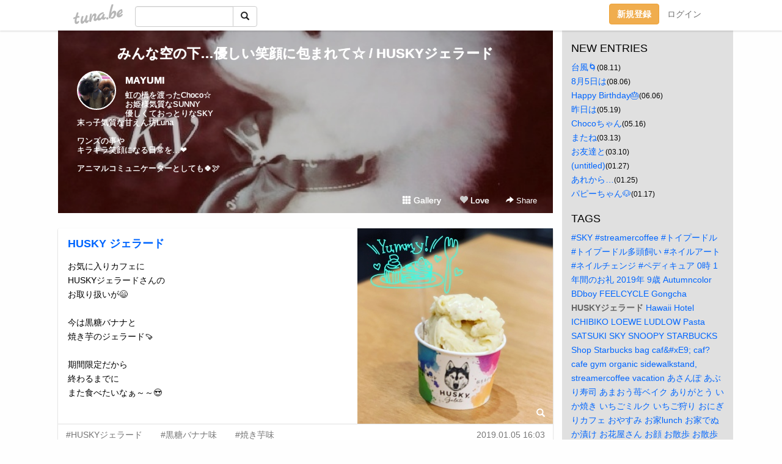

--- FILE ---
content_type: text/html;charset=Shift-JIS
request_url: https://csslm.tuna.be/?tag=HUSKY%83W%83F%83%89%81%5B%83h
body_size: 10475
content:
<!DOCTYPE html>
<html lang="ja">
<head>
<meta charset="Shift_JIS">
<meta http-equiv="Content-Type" content="text/html; charset=shift_jis">

<!-- #BeginLibraryItem "/Library/ga.lbi" -->
<!-- Google Tag Manager -->
<script>(function(w,d,s,l,i){w[l]=w[l]||[];w[l].push({'gtm.start':
new Date().getTime(),event:'gtm.js'});var f=d.getElementsByTagName(s)[0],
j=d.createElement(s),dl=l!='dataLayer'?'&l='+l:'';j.async=true;j.src=
'https://www.googletagmanager.com/gtm.js?id='+i+dl;f.parentNode.insertBefore(j,f);
})(window,document,'script','dataLayer','GTM-5QMBVM4');</script>
<!-- End Google Tag Manager -->
<!-- #EndLibraryItem -->

<title>みんな空の下…優しい笑顔に包まれて☆ / HUSKYジェラード</title>
<meta name="description" content="虹の橋を渡ったChoco☆お姫様気質なSUNNY優しくておっとりなSKY末っ子気質な甘えん坊Lunaワンズの事やキラキラ笑顔になる日常を…&#10084;アニマルコミュニケーターとしても&#127808;&#128330;">
	<meta property="og:title" content="みんな空の下…優しい笑顔に包まれて☆ / HUSKYジェラード">
	<meta property="og:site_name" content="つなビィ">
	
	<!-- TwitterCards -->
	<meta name="twitter:card" content="summary">
	<meta name="twitter:title" content="みんな空の下…優しい笑顔に包まれて☆ / HUSKYジェラード">
	<meta name="twitter:description" content="虹の橋を渡ったChoco☆お姫様気質なSUNNY優しくておっとりなSKY末っ子気質な甘えん坊Lunaワンズの事やキラキラ笑顔になる日常を…&#10084;アニマルコミュニケーターとしても&#127808;&#128330;">
	<meta name="twitter:image" content="https://tuna.be/p/69/323969/profile.jpg?37140">
	<!-- /TwitterCards -->
<meta name="thumbnail" content="https://tuna.be/p/69/323969/profile.jpg?37140">
<meta property="og:image" content="https://tuna.be/p/69/323969/profile.jpg?37140">
<meta property="og:description" content="虹の橋を渡ったChoco☆お姫様気質なSUNNY優しくておっとりなSKY末っ子気質な甘えん坊Lunaワンズの事やキラキラ笑顔になる日常を…&#10084;アニマルコミュニケーターとしても&#127808;&#128330;">
<meta property="fb:app_id" content="233212076792375">
<link rel="alternate" type="application/rss+xml" title="RSS" href="https://csslm.tuna.be/rss/csslm.xml">

<!-- vender -->
<script type="text/javascript" src="js/jquery/jquery.2.2.4.min.js"></script>
<link rel="stylesheet" href="css/bootstrap/css/bootstrap.min.css">
<!-- / vender -->

<style type="text/css">
body {
		background-color: #FEFEFE;
				background-size: 100px 100px;
			background-repeat: repeat;
		}
body {
 color: #000000;
}
#profile {
		background-image:url(/p/69/323969/profile-bg.jpg?82796);
	}
#side {
 background-color: #E0E0E0;
}
a, a:visited, a:active {
 color: #0066FF;
}
a:hover {
 color: #0066FF;
}
</style>

<!--<link href="//tuna.be/css/kickstart-icons.css" rel="stylesheet" type="text/css"> -->
<link href="tp/12.20160126.css?251104" rel="stylesheet" type="text/css">
<link href="css/icomoon/icomoon.css" rel="stylesheet" type="text/css">
<link href="css/tabShare.20150617.css" rel="stylesheet" type="text/css">
<style type="text/css">
#globalHeader2 {
	background-color: rgba(255, 255, 255, 0.9);
}
#globalHeader2 a.logo {
	color: #B6B6B6;
}
#globalHeader2 .btn-link {
	color: #727272;
}
</style>

<script src="//pagead2.googlesyndication.com/pagead/js/adsbygoogle.js"></script>
<script>
     (adsbygoogle = window.adsbygoogle || []).push({
          google_ad_client: "ca-pub-0815320066437312",
          enable_page_level_ads: true
     });
</script>

</head>
<body><!-- #BeginLibraryItem "/Library/globalHeader2.lbi" -->
<div id="globalHeader2">
	<div class="row">
		<div class="col-md-1"></div>
		<div class="col-md-10"> <a href="https://tuna.be/" class="logo mlr10 pull-left">tuna.be</a>
			<div id="appBadges" class="mlr10 pull-left hidden-xs" style="width:200px; margin-top:10px;">
							  <form action="/api/google_cse.php" method="get" id="cse-search-box" target="_blank">
				<div>
				  <div class="input-group">
					  <input type="text" name="q" class="form-control" placeholder="">
					  <span class="input-group-btn">
					  <button type="submit" name="sa" class="btn btn-default"><span class="glyphicon glyphicon-search"></span></button>
					  </span>
				  </div>
				</div>
			  </form>
			</div>
						<div class="pull-right loginBox hide"> <a href="javascript:void(0)" class="btn btn-pill photo small" data-login="1" data-me="myblogurl"><img data-me="profilePicture"></a><a href="javascript:void(0)" class="btn btn-link ellipsis" data-login="1" data-me="myblogurl"><span data-me="name"></span></a>
				<div class="mlr10" data-login="0"><a href="https://tuna.be/pc/reguser/" class="btn btn-warning"><strong class="tl">新規登録</strong></a><a href="https://tuna.be/pc/login.php" class="btn btn-link tl">ログイン</a></div>
				<div class="btn-group mlr10" data-login="1"> <a href="https://tuna.be/pc/admin.php?m=nd" class="btn btn-default btnFormPopup"><span class="glyphicon glyphicon-pencil"></span></a> <a href="https://tuna.be/loves/" class="btn btn-default"><span class="glyphicon glyphicon-heart btnLove"></span></a>
					<div class="btn-group"> <a href="javascript:;" class="btn btn-default dropdown-toggle" data-toggle="dropdown"><span class="glyphicon glyphicon-menu-hamburger"></span> <span class="caret"></span></a>
						<ul class="dropdown-menu pull-right">
							<li class="child"><a href="javascript:void(0)" data-me="myblogurl"><span class="glyphicon glyphicon-home"></span> <span class="tl">マイブログへ</span></a></li>
							<li class="child"><a href="https://tuna.be/pc/admin.php"><span class="glyphicon glyphicon-list"></span> <span class="tl">マイページ</span></a></li>
							<li class="child"><a href="https://tuna.be/pc/admin.php?m=md"><span class="glyphicon glyphicon-list-alt"></span> <span class="tl">記事の一覧</span></a></li>
							<li class="child"><a href="https://tuna.be/pc/admin.php?m=ee"><span class="glyphicon glyphicon-wrench"></span> <span class="tl">ブログ設定</span></a></li>
							<li class="child"><a href="https://tuna.be/pc/admin.php?m=account"><span class="glyphicon glyphicon-user"></span> <span class="tl">アカウント</span></a></li>
							<li><a href="https://tuna.be/pc/admin.php?m=logout" data-name="linkLogout"><span class="glyphicon glyphicon-off"></span> <span class="tl">ログアウト</span></a></li>
						</ul>
					</div>
				</div>
			</div>
		</div>
		<div class="col-md-1"></div>
	</div>
</div>
<!-- #EndLibraryItem --><div class="contentsWrapper">
	<div class="row">
		<div class="col-xs-9" id="contents">
			<header>
			<div id="profile">
				<div id="profileInner" class="break clearfix">
										<h1><a href="https://csslm.tuna.be/">みんな空の下…優しい笑顔に包まれて☆ / HUSKYジェラード</a></h1>
										<div class="mlr15">
												<div class="pull-left mr15">
							<a href="https://csslm.tuna.be/" class="btn btn-pill photo large" style="background-image: url(/p/69/323969/profile.jpg?37140);"></a>
						</div>
												<div class="userName"><a href="https://csslm.tuna.be/">MAYUMI</a></div>
												<div class="comment" data-box="profileComment">
							<div class="ellipsis">虹の橋を渡ったChoco☆お姫様気質なSUNNY優しくておっとりなSKY末っ子気質な甘えん坊Lunaワンズの事やキラキラ笑顔になる日常を…&#10084;アニマルコミュニケーターとしても&#127808;&#128330;</div>
							<div class="text-right"><a href="#" data-btn="viewProfile">[Show all]</a></div>
							<div style="display:none;">虹の橋を渡ったChoco☆<br />
お姫様気質なSUNNY<br />
優しくておっとりなSKY<br />
末っ子気質な甘えん坊Luna<br />
<br />
ワンズの事や<br />
キラキラ笑顔になる日常を…&#10084;<br />
<br />
アニマルコミュニケーターとしても&#127808;&#128330;</div>
						</div>
											</div>
					<div class="headerMenu clearfix">
						<a href="gallery/" class="btn btn-link"><span class="glyphicon glyphicon-th"></span> Gallery</a>
						<a href="javascript:void(0)" class="btn btn-link btnLove off"><span class="glyphicon glyphicon-heart off"></span> Love</a>
						<div class="btn-group dropdown mlr10">
							<a href="javascript:;" data-toggle="dropdown" style="color:#fff;"><span class="glyphicon glyphicon-share-alt"></span> Share</a>
							<ul class="dropdown-menu pull-right icomoon">
								<li><a href="javascript:void(0)" id="shareTwitter" target="_blank"><span class="icon icon-twitter" style="color:#1da1f2;"></span> share on Twitter</a></li>
								<li><a href="javascript:void(0)" id="shareFacebook" target="_blank"><span class="icon icon-facebook" style="color:#3a5a9a;"></span> share on Facebook</a></li>
								<li><a href="javascript:void(0)" id="shareMail"><span class="glyphicon glyphicon-envelope"></span> share by E-mail</a></li>
															</ul>
						</div>
					</div>
				</div>
			</div>
			</header>
            			<div id="contentsInner">
								<div class="ads landscape"><style>
#amazonranklet {
	display: flex;
	font-size: 12px;
	justify-content: center;
	align-items: center;
	background-color: white;
	padding-top: 10px;
}
#amazonranklet .amazonranklet-item {
	width: 32%;
	display: flex;
	flex-direction: column;
	justify-content: center;
}
#amazonranklet img {
	max-width: 90px;
	max-height: 80px;
}
a[href="https://i-section.net/ranklet/"] {
	display: none;
}
</style>
<script src="https://i-section.net/ranklet/outjs.php?BrowseNode=169976011&charset=UTF-8&listnum=6&title=false&image=true&imagesize=small&creator=false&price=true&AssociateTag="></script>
</div>
												<div style="display: none;" data-template="blogEntry">
					<article class="blog">
						<div class="clearfix">
							<div class="photo pull-right text-right" data-tpl-def="thumb">
								<a data-tpl-href="link" data-tpl-def="photo"><img data-tpl-src="photo" data-tpl-alt="title"></a>
								<p class="btnLoupe" data-tpl-def="photo_org"><a data-tpl-href="photo_org" data-fancybox class="btn btn-link"><span class="glyphicon glyphicon-search"></span></a></p>
								<video width="320" controls data-tpl-def="movie"><source data-tpl-src="movie"></video>
							</div>
							<h4 class="title" data-tpl-def="title"><a data-tpl-href="link" data-tpl="title"></a></h4>
							<div class="blog-message" data-tpl="message"></div>
						</div>
						<div class="blog-footer clearfix">
							<span class="pull-left" data-tpl="tagLinks"></span>
							<div class="pull-right">
								<a class="btn btn-link" data-tpl-href="link" data-tpl="created_en"></a>
								<span data-tpl-custom="is_comment">
									<a class="btn btn-link" data-tpl-href="link"><span class="icon icon-bubble"></span> <span data-tpl-int="comment_count"></span></a></span></div>
						</div>
					</article>
				</div>
				<div style="display: none;" data-template="pagenation">
					<div class="text-center mt20">
						<a data-tpl-def="prev_page_url" data-tpl-href="prev_page_url" class="btn btn-default mlr10">&laquo; 前のページ</a>
						<a data-tpl-def="next_page_url" data-tpl-href="next_page_url" class="btn btn-default mlr10">次のページ &raquo;</a>
					</div>
				</div>
																								<div class="ads landscape"><style>
#amazonranklet {
	display: flex;
	font-size: 12px;
	justify-content: center;
	align-items: center;
	background-color: white;
	padding-top: 10px;
}
#amazonranklet .amazonranklet-item {
	width: 32%;
	display: flex;
	flex-direction: column;
	justify-content: center;
}
#amazonranklet img {
	max-width: 90px;
	max-height: 80px;
}
a[href="https://i-section.net/ranklet/"] {
	display: none;
}
</style>
<script src="https://i-section.net/ranklet/outjs.php?BrowseNode=169976011&charset=UTF-8&listnum=6&title=false&image=true&imagesize=small&creator=false&price=true&AssociateTag="></script>
</div>
			</div>
		</div>
		<div class="col-xs-3" id="side">
			<div class="mt15"><style>
#side #amazonranklet .amazonranklet-item {
	width: auto;
	display: flex;
	flex-direction: column;
	font-size: 12px;
	justify-content: center;
}
#side #amazonranklet img {
	max-width: 100%;
	max-height: initial;
}
a[href="https://i-section.net/ranklet/"] {
	display: none;
}
</style>
<script src="https://i-section.net/ranklet/outjs.php?BrowseNode=2151981051&charset=UTF-8&listnum=1&title=true&image=true&imagesize=medium&creator=false&price=true&AssociateTag="></script></div>
			<section class="mt20">
				<h2 class="h4">NEW ENTRIES</h2>
								<a href="https://csslm.tuna.be/22756404.html">台風&#x1F300;</a><small>(08.11)</small><br>
								<a href="https://csslm.tuna.be/22755111.html">8月5日は</a><small>(08.06)</small><br>
								<a href="https://csslm.tuna.be/22738485.html">Happy Birthday&#x1F382;</a><small>(06.06)</small><br>
								<a href="https://csslm.tuna.be/22732490.html">昨日は</a><small>(05.19)</small><br>
								<a href="https://csslm.tuna.be/22731712.html">Chocoちゃん</a><small>(05.16)</small><br>
								<a href="https://csslm.tuna.be/22711037.html">またね</a><small>(03.13)</small><br>
								<a href="https://csslm.tuna.be/22710024.html">お友達と</a><small>(03.10)</small><br>
								<a href="https://csslm.tuna.be/22697711.html">(untitled)</a><small>(01.27)</small><br>
								<a href="https://csslm.tuna.be/22697216.html">あれから…</a><small>(01.25)</small><br>
								<a href="https://csslm.tuna.be/22694991.html">パピーちゃん&#x1F436;</a><small>(01.17)</small><br>
							</section>
									<section class="mt20">
				<h2 class="h4">TAGS</h2>
				<a href="./?tag=%23SKY" class="tag"><span class="">#SKY</span></a> <a href="./?tag=%23streamercoffee" class="tag"><span class="">#streamercoffee</span></a> <a href="./?tag=%23%83g%83C%83v%81%5B%83h%83%8B" class="tag"><span class="">#トイプードル</span></a> <a href="./?tag=%23%83g%83C%83v%81%5B%83h%83%8B%91%BD%93%AA%8E%94%82%A2" class="tag"><span class="">#トイプードル多頭飼い</span></a> <a href="./?tag=%23%83l%83C%83%8B%83A%81%5B%83g" class="tag"><span class="">#ネイルアート</span></a> <a href="./?tag=%23%83l%83C%83%8B%83%60%83F%83%93%83W" class="tag"><span class="">#ネイルチェンジ</span></a> <a href="./?tag=%23%83y%83f%83B%83L%83%85%83A" class="tag"><span class="">#ペディキュア</span></a> <a href="./?tag=0%8E%9E" class="tag"><span class="">0時</span></a> <a href="./?tag=1%94N%8A%D4%82%CC%82%A8%97%E7" class="tag"><span class="">1年間のお礼</span></a> <a href="./?tag=2019%94N" class="tag"><span class="">2019年</span></a> <a href="./?tag=9%8D%CE" class="tag"><span class="">9歳</span></a> <a href="./?tag=Autumncolor" class="tag"><span class="">Autumncolor</span></a> <a href="./?tag=BDboy" class="tag"><span class="">BDboy</span></a> <a href="./?tag=FEELCYCLE" class="tag"><span class="">FEELCYCLE</span></a> <a href="./?tag=Gongcha" class="tag"><span class="">Gongcha</span></a> <a href="./?tag=HUSKY%83W%83F%83%89%81%5B%83h" class="tag"><span class="tag-active">HUSKYジェラード</span></a> <a href="./?tag=Hawaii" class="tag"><span class="">Hawaii</span></a> <a href="./?tag=Hotel" class="tag"><span class="">Hotel</span></a> <a href="./?tag=ICHIBIKO" class="tag"><span class="">ICHIBIKO</span></a> <a href="./?tag=LOEWE" class="tag"><span class="">LOEWE</span></a> <a href="./?tag=LUDLOW" class="tag"><span class="">LUDLOW</span></a> <a href="./?tag=Pasta" class="tag"><span class="">Pasta</span></a> <a href="./?tag=SATSUKI" class="tag"><span class="">SATSUKI</span></a> <a href="./?tag=SKY" class="tag"><span class="">SKY</span></a> <a href="./?tag=SNOOPY" class="tag"><span class="">SNOOPY</span></a> <a href="./?tag=STARBUCKS" class="tag"><span class="">STARBUCKS</span></a> <a href="./?tag=Shop" class="tag"><span class="">Shop</span></a> <a href="./?tag=Starbucks" class="tag"><span class="">Starbucks</span></a> <a href="./?tag=bag" class="tag"><span class="">bag</span></a> <a href="./?tag=caf%26%23xE9%3B" class="tag"><span class="">caf&amp;#xE9;</span></a> <a href="./?tag=caf%3F" class="tag"><span class="">caf?</span></a> <a href="./?tag=cafe" class="tag"><span class="">cafe</span></a> <a href="./?tag=gym" class="tag"><span class="">gym</span></a> <a href="./?tag=organic" class="tag"><span class="">organic</span></a> <a href="./?tag=sidewalkstand%2C" class="tag"><span class="">sidewalkstand,</span></a> <a href="./?tag=streamercoffee" class="tag"><span class="">streamercoffee</span></a> <a href="./?tag=vacation" class="tag"><span class="">vacation</span></a> <a href="./?tag=%82%A0%82%B3%82%F1%82%DB" class="tag"><span class="">あさんぽ</span></a> <a href="./?tag=%82%A0%82%D4%82%E8%8E%F5%8Ei" class="tag"><span class="">あぶり寿司</span></a> <a href="./?tag=%82%A0%82%DC%82%A8%82%A4%E4%95%83x%83C%83N" class="tag"><span class="">あまおう苺ベイク</span></a> <a href="./?tag=%82%A0%82%E8%82%AA%82%C6%82%A4" class="tag"><span class="">ありがとう</span></a> <a href="./?tag=%82%A2%82%A9%8F%C4%82%AB" class="tag"><span class="">いか焼き</span></a> <a href="./?tag=%82%A2%82%BF%82%B2%83%7E%83%8B%83N" class="tag"><span class="">いちごミルク</span></a> <a href="./?tag=%82%A2%82%BF%82%B2%8E%EB%82%E8" class="tag"><span class="">いちご狩り</span></a> <a href="./?tag=%82%A8%82%C9%82%AC%82%E8%83J%83t%83F" class="tag"><span class="">おにぎりカフェ</span></a> <a href="./?tag=%82%A8%82%E2%82%B7%82%DD" class="tag"><span class="">おやすみ</span></a> <a href="./?tag=%82%A8%89%C6lunch" class="tag"><span class="">お家lunch</span></a> <a href="./?tag=%82%A8%89%C6%82%C5%82%CA%82%A9%92%D0%82%AF" class="tag"><span class="">お家でぬか漬け</span></a> <a href="./?tag=%82%A8%89%D4%89%AE%82%B3%82%F1" class="tag"><span class="">お花屋さん</span></a> <a href="./?tag=%82%A8%8A%E7" class="tag"><span class="">お顔</span></a> <a href="./?tag=%82%A8%8EU%95%E0" class="tag"><span class="">お散歩</span></a> <a href="./?tag=%82%A8%8EU%95%E0%83R%81%5B%83X" class="tag"><span class="">お散歩コース</span></a> <a href="./?tag=%82%A8%8EU%95%E0%83f%81%5B%83g" class="tag"><span class="">お散歩デート</span></a> <a href="./?tag=%82%A8%8EU%95%E0%83%89%83%93%83%60" class="tag"><span class="">お散歩ランチ</span></a> <a href="./?tag=%82%A8%90%B3%8C%8E" class="tag"><span class="">お正月</span></a> <a href="./?tag=%82%A8%92a%90%B6%93%FA" class="tag"><span class="">お誕生日</span></a> <a href="./?tag=%82%A8%92a%90%B6%93%FA%83P%81%5B%83L" class="tag"><span class="">お誕生日ケーキ</span></a> <a href="./?tag=%82%A8%92n%91%A0%82%B3%82%DC" class="tag"><span class="">お地蔵さま</span></a> <a href="./?tag=%82%A8%92%8B%90Q" class="tag"><span class="">お昼寝</span></a> <a href="./?tag=%82%A8%95%C4%91%E5%8DD%82%AB" class="tag"><span class="">お米大好き</span></a> <a href="./?tag=%82%A8%97F%92B" class="tag"><span class="">お友達</span></a> <a href="./?tag=%82%A8%97F%92B%83%89%83%93%83%60" class="tag"><span class="">お友達ランチ</span></a> <a href="./?tag=%82%A8%97%BF%97%9D" class="tag"><span class="">お料理</span></a> <a href="./?tag=%82%A9%82%C1%82%CF%82%A6%82%D1%82%B9%82%F1" class="tag"><span class="">かっぱえびせん</span></a> <a href="./?tag=%82%B2%8B%40%8C%99" class="tag"><span class="">ご機嫌</span></a> <a href="./?tag=%82%B2%8B%DF%8F%8A" class="tag"><span class="">ご近所</span></a> <a href="./?tag=%82%B2%8B%DF%8F%8A%83%89%83%93%83%60" class="tag"><span class="">ご近所ランチ</span></a> <a href="./?tag=%82%B2%8B%DF%8F%8A%92%86%89%D8%89%AE%82%B3%82%F1" class="tag"><span class="">ご近所中華屋さん</span></a> <a href="./?tag=%82%B5%82%E1%82%D4%82%B5%82%E1%82%D4" class="tag"><span class="">しゃぶしゃぶ</span></a> <a href="./?tag=%82%B5%82%EB%82%A6%82%D1%83%7C%83e%83g%83%60%83b%83v%83X" class="tag"><span class="">しろえびポテトチップス</span></a> <a href="./?tag=%82%BD%82%A2%8F%C4%82%AB" class="tag"><span class="">たい焼き</span></a> <a href="./?tag=%82%CC%82%F1%82%D1%82%E8" class="tag"><span class="">のんびり</span></a> <a href="./?tag=%82%D0%82%A2%82%E7%82%AC" class="tag"><span class="">ひいらぎ</span></a> <a href="./?tag=%82%D0%82%C6%82%E8%93%E7" class="tag"><span class="">ひとり鍋</span></a> <a href="./?tag=%82%DA%82%BD%96%DD" class="tag"><span class="">ぼた餅</span></a> <a href="./?tag=%82%DC%82%C1%82%BD%82%E8" class="tag"><span class="">まったり</span></a> <a href="./?tag=%83A%83C%83X%82%CC%8E%C0" class="tag"><span class="">アイスの実</span></a> <a href="./?tag=%83A%83Y" class="tag"><span class="">アズ</span></a> <a href="./?tag=%83A%83g%83%80" class="tag"><span class="">アトム</span></a> <a href="./?tag=%83A%83j%83%7D%83%8B%83R%83%7E%83%85%83j%83P%81%5B%83V%83%87%83%93" class="tag"><span class="">アニマルコミュニケーション</span></a> <a href="./?tag=%83C%83G%83%8D%81%5B" class="tag"><span class="">イエロー</span></a> <a href="./?tag=%83C%83%5E%83%8A%83A%83%93" class="tag"><span class="">イタリアン</span></a> <a href="./?tag=%83C%83%5E%83%8A%83A%83%93%83W%83F%83%89%81%5B%83g" class="tag"><span class="">イタリアンジェラート</span></a> <a href="./?tag=%83C%83%60%83S" class="tag"><span class="">イチゴ</span></a> <a href="./?tag=%83C%83%60%83S%96%A1" class="tag"><span class="">イチゴ味</span></a> <a href="./?tag=%83C%83m%83V%83V" class="tag"><span class="">イノシシ</span></a> <a href="./?tag=%83E%83%7D%83E%83%7D" class="tag"><span class="">ウマウマ</span></a> <a href="./?tag=%83G%83N%83X%83g%83%89%83X%81%5B%83p%81%5B%83%81%83%8D%83%93%83V%83%87%81%5B%83g" class="tag"><span class="">エクストラスーパーメロンショート</span></a> <a href="./?tag=%83I%81%5B%83%8D%83%89%83%89%83%81" class="tag"><span class="">オーロララメ</span></a> <a href="./?tag=%83I%83%8C%83%93%83W" class="tag"><span class="">オレンジ</span></a> <a href="./?tag=%83J%83N%83e%83%8B" class="tag"><span class="">カクテル</span></a> <a href="./?tag=%83J%83t%83F" class="tag"><span class="">カフェ</span></a> <a href="./?tag=%83J%83t%83F%82%B2%94%D1" class="tag"><span class="">カフェご飯</span></a> <a href="./?tag=%83J%83t%83F%83%5E%83C%83%80" class="tag"><span class="">カフェタイム</span></a> <a href="./?tag=%83J%83t%83F%83%89%83%93%83%60" class="tag"><span class="">カフェランチ</span></a> <a href="./?tag=%83J%83v%83%8A%83R" class="tag"><span class="">カプリコ</span></a> <a href="./?tag=%83J%83%89%81%5B%83%60%83F%83%93%83W" class="tag"><span class="">カラーチェンジ</span></a> <a href="./?tag=%83K%81%5B%83f%83%93" class="tag"><span class="">ガーデン</span></a> <a href="./?tag=%83K%81%5B%83f%83%93%83p%81%5B%83e%83B" class="tag"><span class="">ガーデンパーティ</span></a> <a href="./?tag=%83L%83%83%83%89%83N%83%5E%81%5B" class="tag"><span class="">キャラクター</span></a> <a href="./?tag=%83N%83%7D" class="tag"><span class="">クマ</span></a> <a href="./?tag=%83N%83%7D%82%B3%82%F1" class="tag"><span class="">クマさん</span></a> <a href="./?tag=%83N%83%8A%81%5B%83%80" class="tag"><span class="">クリーム</span></a> <a href="./?tag=%83N%83%8A%83X%83%7D%83X" class="tag"><span class="">クリスマス</span></a> <a href="./?tag=%83N%83%8A%83X%83%7D%83X%83P%81%5B%83L" class="tag"><span class="">クリスマスケーキ</span></a> <a href="./?tag=%83N%83%8A%83X%83%7D%83X%83v%83%8C%83%5B%83%93%83g" class="tag"><span class="">クリスマスプレゼント</span></a> <a href="./?tag=%83N%83%8C%81%5B%83v" class="tag"><span class="">クレープ</span></a> <a href="./?tag=%83O%83%8C%81%5B%83W%83%85" class="tag"><span class="">グレージュ</span></a> <a href="./?tag=%83P%81%5B%83L" class="tag"><span class="">ケーキ</span></a> <a href="./?tag=%83R%81%5B%83q%81%5B%83u%83%8C%83C%83N" class="tag"><span class="">コーヒーブレイク</span></a> <a href="./?tag=%83R%83X%83g%83R" class="tag"><span class="">コストコ</span></a> <a href="./?tag=%83R%83%93%83%8D" class="tag"><span class="">コンロ</span></a> <a href="./?tag=%83S%81%5B%83%8B%83h%83X%83%5E%81%5B" class="tag"><span class="">ゴールドスター</span></a> <a href="./?tag=%83T%83N%83%89%83J%83%89%81%5B" class="tag"><span class="">サクラカラー</span></a> <a href="./?tag=%83T%83N%83%89%83V%83%8A%81%5B%83Y" class="tag"><span class="">サクラシリーズ</span></a> <a href="./?tag=%83T%83%89%83_" class="tag"><span class="">サラダ</span></a> <a href="./?tag=%83T%83%93%83O%83%89%83X" class="tag"><span class="">サングラス</span></a> <a href="./?tag=%83T%83%93%83h%83E%83B%83b%83%60" class="tag"><span class="">サンドウィッチ</span></a> <a href="./?tag=%83V%83%83%83l%83%8B" class="tag"><span class="">シャネル</span></a> <a href="./?tag=%83V%83%85%81%5B%83N%83%8A%81%5B%83%80" class="tag"><span class="">シュークリーム</span></a> <a href="./?tag=%83V%83%8B%83o%81%5B" class="tag"><span class="">シルバー</span></a> <a href="./?tag=%83V%83%93%83v%83%8B" class="tag"><span class="">シンプル</span></a> <a href="./?tag=%83W%83A%83%8C%83C" class="tag"><span class="">ジアレイ</span></a> <a href="./?tag=%83W%83F%83%89%81%5B%83g" class="tag"><span class="">ジェラート</span></a> <a href="./?tag=%83W%83F%83%89%81%5B%83h" class="tag"><span class="">ジェラード</span></a> <a href="./?tag=%83W%83F%83%89%81%5B%83h%89%AE%82%B3%82%F1" class="tag"><span class="">ジェラード屋さん</span></a> <a href="./?tag=%83W%83%83%83O%83W%81%5B" class="tag"><span class="">ジャグジー</span></a> <a href="./?tag=%83W%83%87%83M%83%93%83O" class="tag"><span class="">ジョギング</span></a> <a href="./?tag=%83X%83C%83J" class="tag"><span class="">スイカ</span></a> <a href="./?tag=%83X%83%5E%83o" class="tag"><span class="">スタバ</span></a> <a href="./?tag=%83X%83g%83%8D%83x%83%8A%81%5B%83V%83F%83C%83N" class="tag"><span class="">ストロベリーシェイク</span></a> <a href="./?tag=%83X%83g%83%8D%83x%83%8A%81%5B%83W%83%85%81%5B%83X" class="tag"><span class="">ストロベリージュース</span></a> <a href="./?tag=%83X%83g%83%8D%83x%83%8A%81%5B%83%5E%83s%83I%83J%83%7E%83%8B%83N%83e%83B" class="tag"><span class="">ストロベリータピオカミルクティ</span></a> <a href="./?tag=%83X%83j%81%5B%83J%81%5B" class="tag"><span class="">スニーカー</span></a> <a href="./?tag=%83X%83p%81%5B%83N%83%8A%83%93%83O" class="tag"><span class="">スパークリング</span></a> <a href="./?tag=%83X%83%80%81%5B%83W%81%5B" class="tag"><span class="">スムージー</span></a> <a href="./?tag=%83X%83%8A%83%93%83O" class="tag"><span class="">スリング</span></a> <a href="./?tag=%83X%83%93%83h%83D%83u" class="tag"><span class="">スンドゥブ</span></a> <a href="./?tag=%83%5E%83C%97%BF%97%9D" class="tag"><span class="">タイ料理</span></a> <a href="./?tag=%83%5E%83s%83I%83J%83%7E%83%8B%83N%83e%83B" class="tag"><span class="">タピオカミルクティ</span></a> <a href="./?tag=%83_%83C%83%5C%83%93" class="tag"><span class="">ダイソン</span></a> <a href="./?tag=%83%60%83L%83%93%93%EC%94%D8%83%5E%83%8B%83%5E%83%8B" class="tag"><span class="">チキン南蛮タルタル</span></a> <a href="./?tag=%83%60%83%87%83R%83%5E%83%8B%83g" class="tag"><span class="">チョコタルト</span></a> <a href="./?tag=%83f%83%8A%83V%83A" class="tag"><span class="">デリシア</span></a> <a href="./?tag=%83g%83C%83v%81%5B%83h%83%8B" class="tag"><span class="">トイプードル</span></a> <a href="./?tag=%83g%83C%83v%81%5B%83h%83%8B%2C%83g%83C%83v%81%5B%83h%83%8B%91%BD%93%AA%8E%94" class="tag"><span class="">トイプードル,トイプードル多頭飼</span></a> <a href="./?tag=%83g%83C%83v%81%5B%83h%83%8B%83%8C%83b%83h" class="tag"><span class="">トイプードルレッド</span></a> <a href="./?tag=%83g%83C%83v%81%5B%83h%83%8B%83%8C%83b%83h%2CLuna" class="tag"><span class="">トイプードルレッド,Luna</span></a> <a href="./?tag=%83g%83C%83v%81%5B%83h%83%8B%91%BD%93%AA%8E%94" class="tag"><span class="">トイプードル多頭飼</span></a> <a href="./?tag=%83g%83C%83v%81%5B%83h%83%8B%91%BD%93%AA%8E%94%82%A2" class="tag"><span class="">トイプードル多頭飼い</span></a> <a href="./?tag=%83g%83%8A%83%7D%81%5B%82%B3%82%F1" class="tag"><span class="">トリマーさん</span></a> <a href="./?tag=%83g%83%8A%83%7E%83%93%83O" class="tag"><span class="">トリミング</span></a> <a href="./?tag=%83h%83%89%83C%83%84%81%5B" class="tag"><span class="">ドライヤー</span></a> <a href="./?tag=%83j%83%85%81%5B%83I%81%5B%83%5E%83j" class="tag"><span class="">ニューオータニ</span></a> <a href="./?tag=%83l%83C%83%8B" class="tag"><span class="">ネイル</span></a> <a href="./?tag=%83l%83C%83%8B%83%60%83F%83%93%83W" class="tag"><span class="">ネイルチェンジ</span></a> <a href="./?tag=%83l%83C%83%8B%83%60%83F%83%93%83W%2C%83X%83%5E%81%5B%2C%83l%83C%83%8B%83A" class="tag"><span class="">ネイルチェンジ,スター,ネイルア</span></a> <a href="./?tag=%83n%83C%83h%83%8D%83Z%83%89%83s%81%5B" class="tag"><span class="">ハイドロセラピー</span></a> <a href="./?tag=%83n%83b%83s%81%5B" class="tag"><span class="">ハッピー</span></a> <a href="./?tag=%83n%83b%83s%81%5B%83%82%83%60%81%5B%83t" class="tag"><span class="">ハッピーモチーフ</span></a> <a href="./?tag=%83n%83%8C%83N%83%89%83j" class="tag"><span class="">ハレクラニ</span></a> <a href="./?tag=%83o%81%5B%83X%83f%83B%83%7B%81%5B%83C" class="tag"><span class="">バースディボーイ</span></a> <a href="./?tag=%83o%81%5B%83%7E%83L%83%85%83%89%83%89%83C%83X%83%7C%83b%83g" class="tag"><span class="">バーミキュラライスポット</span></a> <a href="./?tag=%83o%83P%81%5B%83V%83%87%83%93" class="tag"><span class="">バケーション</span></a> <a href="./?tag=%83p%83X%83%5E" class="tag"><span class="">パスタ</span></a> <a href="./?tag=%83p%83b%83%5E%83C" class="tag"><span class="">パッタイ</span></a> <a href="./?tag=%83p%83j%81%5B%83j" class="tag"><span class="">パニーニ</span></a> <a href="./?tag=%83p%83%8F%81%5B%83X%83%7C%83b%83g" class="tag"><span class="">パワースポット</span></a> <a href="./?tag=%83p%83%93%83P%81%5B%83L" class="tag"><span class="">パンケーキ</span></a> <a href="./?tag=%83s%83U%89%AE%82%B3%82%F1" class="tag"><span class="">ピザ屋さん</span></a> <a href="./?tag=%83s%83%93%83N" class="tag"><span class="">ピンク</span></a> <a href="./?tag=%83t%83%89%83y%83%60%81%5B%83m" class="tag"><span class="">フラペチーノ</span></a> <a href="./?tag=%83t%83%8F%83t%83%8F" class="tag"><span class="">フワフワ</span></a> <a href="./?tag=%83u%83%8B%81%5B" class="tag"><span class="">ブルー</span></a> <a href="./?tag=%83u%83%8B%83h%83b%83O%82%BD%82%F1%82%C4%82%A2%82%C6%82%AB%82%A6%82%BD%82%D9%82%B5" class="tag"><span class="">ブルドッグたんていときえたほし</span></a> <a href="./?tag=%83v%83%8B%83%81%83%8A%83A" class="tag"><span class="">プルメリア</span></a> <a href="./?tag=%83v%83%8C%83I%81%5B%83v%83%93" class="tag"><span class="">プレオープン</span></a> <a href="./?tag=%83v%83%8C%83%5B%83%93%83g" class="tag"><span class="">プレゼント</span></a> <a href="./?tag=%83w%83A%83%60%83F%83%93%83W" class="tag"><span class="">ヘアチェンジ</span></a> <a href="./?tag=%83x%83%8B%83M%81%5B%83%60%83%87%83R" class="tag"><span class="">ベルギーチョコ</span></a> <a href="./?tag=%83y%83f%83%40%83L%83%85%83A%83%60%83F%83%93%83W" class="tag"><span class="">ペデァキュアチェンジ</span></a> <a href="./?tag=%83y%83f%83B%83L%83%85%83A" class="tag"><span class="">ペディキュア</span></a> <a href="./?tag=%83y%83f%83B%83L%83%85%83A%83%60%83F%83%93%83W" class="tag"><span class="">ペディキュアチェンジ</span></a> <a href="./?tag=%83z%83%8F%83C%83g%83S%81%5B%83%8B%83h" class="tag"><span class="">ホワイトゴールド</span></a> <a href="./?tag=%83%7B%83g%83%8B" class="tag"><span class="">ボトル</span></a> <a href="./?tag=%83%7C%81%5B%83%60" class="tag"><span class="">ポーチ</span></a> <a href="./?tag=%83%7C%83%8B%83%60%81%5B%83j" class="tag"><span class="">ポルチーニ</span></a> <a href="./?tag=%83%7D%83b%83T%81%5B%83W" class="tag"><span class="">マッサージ</span></a> <a href="./?tag=%83%7D%83b%83%5E%83%8A%82%C8%8Bx%93%FA" class="tag"><span class="">マッタリな休日</span></a> <a href="./?tag=%83%7D%83%93%83_%83%8A%83%93%83I%83%8A%83G%83%93" class="tag"><span class="">マンダリンオリエン</span></a> <a href="./?tag=%83%7E%83j%83%60%83%85%83A%83V%83%85%83i%83E%83U%81%5B" class="tag"><span class="">ミニチュアシュナウザー</span></a> <a href="./?tag=%83%7E%83%85%81%5B%83%8B" class="tag"><span class="">ミュール</span></a> <a href="./?tag=%83%80%81%5B%83g%83%93" class="tag"><span class="">ムートン</span></a> <a href="./?tag=%83%82%83J%83%5C%83t%83g" class="tag"><span class="">モカソフト</span></a> <a href="./?tag=%83%82%83%60%83%82%83%60" class="tag"><span class="">モチモチ</span></a> <a href="./?tag=%83%89%83%93%83%60" class="tag"><span class="">ランチ</span></a> <a href="./?tag=%83%8B%83C%83%94%83B%83g%83%93" class="tag"><span class="">ルイヴィトン</span></a> <a href="./?tag=%83%8B%83u%83%5E%83%93" class="tag"><span class="">ルブタン</span></a> <a href="./?tag=%83%8D%83C%83%84%83%8B%83%7E%83%8B%83N%83e%83B" class="tag"><span class="">ロイヤルミルクティ</span></a> <a href="./?tag=%83%94%83B%81%5B%83K%83%93" class="tag"><span class="">ヴィーガン</span></a> <a href="./?tag=%88%EA%96%DA%8D%9B%82%EA" class="tag"><span class="">一目惚れ</span></a> <a href="./?tag=%88%EA%97z%97%88%95%9C" class="tag"><span class="">一陽来復</span></a> <a href="./?tag=%88%EA%97z%97%88%95%9F" class="tag"><span class="">一陽来福</span></a> <a href="./?tag=%89V" class="tag"><span class="">鰻</span></a> <a href="./?tag=%89j%82%AC%94%5B%82%DF" class="tag"><span class="">泳ぎ納め</span></a> <a href="./?tag=%89%B7%82%DC%82%E9" class="tag"><span class="">温まる</span></a> <a href="./?tag=%89%C2%88%A4%82%A2" class="tag"><span class="">可愛い</span></a> <a href="./?tag=%89%C4" class="tag"><span class="">夏</span></a> <a href="./?tag=%89%F1%93%5D%8E%F5%8Ei" class="tag"><span class="">回転寿司</span></a> <a href="./?tag=%8AG%96%7B" class="tag"><span class="">絵本</span></a> <a href="./?tag=%8AX%82%CC%92%86%89%D8%89%AE%82%B3%82%F1" class="tag"><span class="">街の中華屋さん</span></a> <a href="./?tag=%8Ay%82%B5%82%DD" class="tag"><span class="">楽しみ</span></a> <a href="./?tag=%8A%AE%94%84" class="tag"><span class="">完売</span></a> <a href="./?tag=%8A%B1%8Ex%83%82%83%60%81%5B%83t" class="tag"><span class="">干支モチーフ</span></a> <a href="./?tag=%8A%F1%82%E8%93%B9" class="tag"><span class="">寄り道</span></a> <a href="./?tag=%8BL%94O%8EB%89e" class="tag"><span class="">記念撮影</span></a> <a href="./?tag=%8BS%82%B3%82%F1" class="tag"><span class="">鬼さん</span></a> <a href="./?tag=%8B%F8%83J%83c" class="tag"><span class="">串カツ</span></a> <a href="./?tag=%8B%F8%83J%83c%93c%92%86" class="tag"><span class="">串カツ田中</span></a> <a href="./?tag=%8B%F8%97g%82%B0" class="tag"><span class="">串揚げ</span></a> <a href="./?tag=%8Cb%94%E4%8E%F5" class="tag"><span class="">恵比寿</span></a> <a href="./?tag=%8Cy%82%A2" class="tag"><span class="">軽い</span></a> <a href="./?tag=%8C%7B%94%92%93%92%83%89%81%5B%83%81%83%93" class="tag"><span class="">鶏白湯ラーメン</span></a> <a href="./?tag=%8C%8A%94%AA%94%A6%8B%7B" class="tag"><span class="">穴八幡宮</span></a> <a href="./?tag=%8C%9F%90f" class="tag"><span class="">検診</span></a> <a href="./?tag=%8C%B3%8BC%82%A2%82%C1%82%CF%82%A2" class="tag"><span class="">元気いっぱい</span></a> <a href="./?tag=%8C%C3%8ED" class="tag"><span class="">古札</span></a> <a href="./?tag=%8C%DC%96%DA%8F%C4%82%AB%82%BB%82%CE" class="tag"><span class="">五目焼きそば</span></a> <a href="./?tag=%8C%E4%8E%E7%82%E8" class="tag"><span class="">御守り</span></a> <a href="./?tag=%8C%E4%8E%E9%88%F3%92%A0" class="tag"><span class="">御朱印帳</span></a> <a href="./?tag=%8DK%82%B9%82%C8%8E%9E%8A%D4" class="tag"><span class="">幸せな時間</span></a> <a href="./?tag=%8DL%93%87%8F%C4%82%AB" class="tag"><span class="">広島焼き</span></a> <a href="./?tag=%8Df%8F%B0" class="tag"><span class="">糠床</span></a> <a href="./?tag=%8Dg%97t" class="tag"><span class="">紅葉</span></a> <a href="./?tag=%8D%95%93%9C%83o%83i%83i%96%A1" class="tag"><span class="">黒糖バナナ味</span></a> <a href="./?tag=%8D%A1%90%EC%8F%C4%82%AB" class="tag"><span class="">今川焼き</span></a> <a href="./?tag=%8D%F7" class="tag"><span class="">桜</span></a> <a href="./?tag=%8D%F7%82%B3%82%F1%82%DB" class="tag"><span class="">桜さんぽ</span></a> <a href="./?tag=%8EO%95%F3%92%E0" class="tag"><span class="">三宝亭</span></a> <a href="./?tag=%8ER%96%7B%82%CC%83n%83%93%83o%81%5B%83O" class="tag"><span class="">山本のハンバーグ</span></a> <a href="./?tag=%8El%82%C2%97t%82%CC%83N%83%8D%81%5B%83o%81%5B" class="tag"><span class="">四つ葉のクローバー</span></a> <a href="./?tag=%8E%E8%8Fp" class="tag"><span class="">手術</span></a> <a href="./?tag=%8E%ED%97%DE%96L%95x" class="tag"><span class="">種類豊富</span></a> <a href="./?tag=%8FH%82%E7%82%B5%82%AD" class="tag"><span class="">秋らしく</span></a> <a href="./?tag=%8F%83%8B%E0" class="tag"><span class="">純金</span></a> <a href="./?tag=%8F%89%8Cw" class="tag"><span class="">初詣</span></a> <a href="./?tag=%8F%C4%82%AB%88%F0%96%A1" class="tag"><span class="">焼き芋味</span></a> <a href="./?tag=%8F%C4%93%F7" class="tag"><span class="">焼肉</span></a> <a href="./?tag=%8F%CE%8A%E7" class="tag"><span class="">笑顔</span></a> <a href="./?tag=%8F%CE%96%E5%97%88%95%9F" class="tag"><span class="">笑門来福</span></a> <a href="./?tag=%90H%8E%96" class="tag"><span class="">食事</span></a> <a href="./?tag=%90Q%8A%E7" class="tag"><span class="">寝顔</span></a> <a href="./?tag=%90V%8BK%8AJ%91%F1" class="tag"><span class="">新規開拓</span></a> <a href="./?tag=%90V%8C%B3%8D%86" class="tag"><span class="">新元号</span></a> <a href="./?tag=%90_%8E%D0" class="tag"><span class="">神社</span></a> <a href="./?tag=%90%86%94%D1%8A%ED" class="tag"><span class="">炊飯器</span></a> <a href="./?tag=%90%AF" class="tag"><span class="">星</span></a> <a href="./?tag=%90%AF%8B%F3" class="tag"><span class="">星空</span></a> <a href="./?tag=%90%C2%8B%F3" class="tag"><span class="">青空</span></a> <a href="./?tag=%90%DF%95%AA" class="tag"><span class="">節分</span></a> <a href="./?tag=%90%E5%91%BE%98Y" class="tag"><span class="">仙太郎</span></a> <a href="./?tag=%90%E7%95D%89%AE%91%8D%96%7B%93X" class="tag"><span class="">千疋屋総本店</span></a> <a href="./?tag=%91%86%82%AC%94%5B%82%DF" class="tag"><span class="">漕ぎ納め</span></a> <a href="./?tag=%92j%93%AF%8Em" class="tag"><span class="">男同士</span></a> <a href="./?tag=%92x%82%DF%82%CC%83%89%83%93%83%60" class="tag"><span class="">遅めのランチ</span></a> <a href="./?tag=%92%86%89%D8%89%AE%82%B3%82%F1" class="tag"><span class="">中華屋さん</span></a> <a href="./?tag=%92%AC%82%CC%92%86%89%D8%89%AE%82%B3%82%F1" class="tag"><span class="">町の中華屋さん</span></a> <a href="./?tag=%92%E9%8D%91%83z%83e%83%8B" class="tag"><span class="">帝国ホテル</span></a> <a href="./?tag=%93d%98b" class="tag"><span class="">電話</span></a> <a href="./?tag=%93%96%82%BD%82%E8" class="tag"><span class="">当たり</span></a> <a href="./?tag=%93%A4%89%D4" class="tag"><span class="">豆花</span></a> <a href="./?tag=%93%B2%82%EA%82%CC%82%B2%95v%8D%C8" class="tag"><span class="">憧れのご夫妻</span></a> <a href="./?tag=%93%FA%96%7B%8E%F0" class="tag"><span class="">日本酒</span></a> <a href="./?tag=%94Z%8C%FA" class="tag"><span class="">濃厚</span></a> <a href="./?tag=%94w%82%E0%82%BD%82%EA" class="tag"><span class="">背もたれ</span></a> <a href="./?tag=%94%7E%82%CC%89%D4" class="tag"><span class="">梅の花</span></a> <a href="./?tag=%94%92%82%A2" class="tag"><span class="">白い</span></a> <a href="./?tag=%94%ED%82%E8%95%A8" class="tag"><span class="">被り物</span></a> <a href="./?tag=%94%F2%8Ds%8B%40" class="tag"><span class="">飛行機</span></a> <a href="./?tag=%94%FC%96%A1%82%B5%82%A2" class="tag"><span class="">美味しい</span></a> <a href="./?tag=%94%FC%96%A1%82%B5%82%A2Coffee" class="tag"><span class="">美味しいCoffee</span></a> <a href="./?tag=%95%5C%8EQ%93%B9%92%83%96%5B" class="tag"><span class="">表参道茶房</span></a> <a href="./?tag=%95a%89%40" class="tag"><span class="">病院</span></a> <a href="./?tag=%95%92%93%B8" class="tag"><span class="">葡萄</span></a> <a href="./?tag=%95%FA%90%B6%8E%9B" class="tag"><span class="">放生寺</span></a> <a href="./?tag=%96%83%94k%96%CB" class="tag"><span class="">麻婆麺</span></a> <a href="./?tag=%96%BE%82%E9%82%DF" class="tag"><span class="">明るめ</span></a> <a href="./?tag=%96%E9%82%F1%82%DB" class="tag"><span class="">夜んぽ</span></a> <a href="./?tag=%96%EC%8D%D8%E0u%82%DF%92%E8%90H" class="tag"><span class="">野菜炒め定食</span></a> <a href="./?tag=%96%FC%82%B5" class="tag"><span class="">癒し</span></a> <a href="./?tag=%96%FC%82%B5%8B%F3%8A%D4" class="tag"><span class="">癒し空間</span></a> <a href="./?tag=%97D%82%B5%82%A2%97F" class="tag"><span class="">優しい友</span></a> <a href="./?tag=%97F%92B" class="tag"><span class="">友達</span></a> <a href="./?tag=%97%8E%82%BF%92%85%82%AD%8B%F3%8A%D4" class="tag"><span class="">落ち着く空間</span></a> <a href="./?tag=%97%DF%98a" class="tag"><span class="">令和</span></a> <a href="./?tag=%98a%89%D9%8Eq%89%AE%82%B3%82%F1" class="tag"><span class="">和菓子屋さん</span></a> <a href="./?tag=%E4%95" class="tag"><span class="">苺</span></a> 
			</section>
						<section class="mt20">
				<h2 class="h4">ARCHIVES</h2>
				<ul id="archives">
										<li><a href="javascript:void(0)" class="y">2023</a><small>(13)</small>
						<ul style="display:none;">
														<li><a href="/?mon=2023/08">8月</a><small>(2)</small></li>
														<li><a href="/?mon=2023/06">6月</a><small>(1)</small></li>
														<li><a href="/?mon=2023/05">5月</a><small>(2)</small></li>
														<li><a href="/?mon=2023/03">3月</a><small>(2)</small></li>
														<li><a href="/?mon=2023/01">1月</a><small>(6)</small></li>
													</ul>
					</li>
										<li><a href="javascript:void(0)" class="y">2021</a><small>(442)</small>
						<ul style="display:none;">
														<li><a href="/?mon=2021/10">10月</a><small>(17)</small></li>
														<li><a href="/?mon=2021/09">9月</a><small>(27)</small></li>
														<li><a href="/?mon=2021/08">8月</a><small>(29)</small></li>
														<li><a href="/?mon=2021/07">7月</a><small>(47)</small></li>
														<li><a href="/?mon=2021/06">6月</a><small>(41)</small></li>
														<li><a href="/?mon=2021/05">5月</a><small>(48)</small></li>
														<li><a href="/?mon=2021/04">4月</a><small>(72)</small></li>
														<li><a href="/?mon=2021/03">3月</a><small>(76)</small></li>
														<li><a href="/?mon=2021/02">2月</a><small>(52)</small></li>
														<li><a href="/?mon=2021/01">1月</a><small>(33)</small></li>
													</ul>
					</li>
										<li><a href="javascript:void(0)" class="y">2020</a><small>(715)</small>
						<ul style="display:none;">
														<li><a href="/?mon=2020/12">12月</a><small>(39)</small></li>
														<li><a href="/?mon=2020/11">11月</a><small>(51)</small></li>
														<li><a href="/?mon=2020/10">10月</a><small>(50)</small></li>
														<li><a href="/?mon=2020/09">9月</a><small>(54)</small></li>
														<li><a href="/?mon=2020/08">8月</a><small>(49)</small></li>
														<li><a href="/?mon=2020/07">7月</a><small>(56)</small></li>
														<li><a href="/?mon=2020/06">6月</a><small>(72)</small></li>
														<li><a href="/?mon=2020/05">5月</a><small>(89)</small></li>
														<li><a href="/?mon=2020/04">4月</a><small>(75)</small></li>
														<li><a href="/?mon=2020/03">3月</a><small>(58)</small></li>
														<li><a href="/?mon=2020/02">2月</a><small>(61)</small></li>
														<li><a href="/?mon=2020/01">1月</a><small>(61)</small></li>
													</ul>
					</li>
										<li><a href="javascript:void(0)" class="y">2019</a><small>(692)</small>
						<ul style="display:none;">
														<li><a href="/?mon=2019/12">12月</a><small>(67)</small></li>
														<li><a href="/?mon=2019/11">11月</a><small>(54)</small></li>
														<li><a href="/?mon=2019/10">10月</a><small>(51)</small></li>
														<li><a href="/?mon=2019/09">9月</a><small>(68)</small></li>
														<li><a href="/?mon=2019/08">8月</a><small>(73)</small></li>
														<li><a href="/?mon=2019/07">7月</a><small>(60)</small></li>
														<li><a href="/?mon=2019/06">6月</a><small>(77)</small></li>
														<li><a href="/?mon=2019/05">5月</a><small>(75)</small></li>
														<li><a href="/?mon=2019/04">4月</a><small>(65)</small></li>
														<li><a href="/?mon=2019/03">3月</a><small>(54)</small></li>
														<li><a href="/?mon=2019/02">2月</a><small>(30)</small></li>
														<li><a href="/?mon=2019/01">1月</a><small>(18)</small></li>
													</ul>
					</li>
										<li><a href="javascript:void(0)" class="y">2018</a><small>(95)</small>
						<ul style="display:none;">
														<li><a href="/?mon=2018/12">12月</a><small>(19)</small></li>
														<li><a href="/?mon=2018/11">11月</a><small>(12)</small></li>
														<li><a href="/?mon=2018/10">10月</a><small>(22)</small></li>
														<li><a href="/?mon=2018/09">9月</a><small>(7)</small></li>
														<li><a href="/?mon=2018/08">8月</a><small>(1)</small></li>
														<li><a href="/?mon=2018/06">6月</a><small>(2)</small></li>
														<li><a href="/?mon=2018/05">5月</a><small>(17)</small></li>
														<li><a href="/?mon=2018/04">4月</a><small>(15)</small></li>
													</ul>
					</li>
									</ul>
			</section>
						<section>
				<h2 class="h4">RSS</h2>
				<a href="./rss/csslm.rdf"><span class="icon icon-rss"></span> RSS</a><br>
								&emsp;
			</section>
		</div>
	</div>
</div>

<!-- vender -->
<link rel="stylesheet" type="text/css" href="//fonts.googleapis.com/css?family=Marck+Script">
<script type="text/javascript" src="css/bootstrap/js/bootstrap.min.js"></script>
<link href="//tuna.be/js/fancybox2/jquery.fancybox.css" rel="stylesheet" type="text/css">
<script type="text/javascript" src="//tuna.be/js/fancybox2/jquery.fancybox.pack.js"></script>
<!-- / vender -->

<script type="text/javascript">
var id = "323969";
</script>
<script type="text/javascript" src="//cdnjs.cloudflare.com/ajax/libs/vue/1.0.15/vue.min.js"></script>
<script type="text/javascript" src="//tuna.be/js/blog_common.20181108.js?20251224"></script>
<!--<script type="text/javascript" src="//tuna.be/js/translate.js?20150202"></script>--><!-- #BeginLibraryItem "/Library/footer.lbi" -->
<footer>
<div id="footer">
	<div class="container">
		<div class="row">
			<div class="logoWrapper"><a href="https://tuna.be/" class="logo">tuna.be</a></div>
		</div>
		
		<div class="row text-left hidden-xs" style="margin-bottom:15px;">
			<div class="col-sm-3">
				<a href="https://tuna.be/">つなビィトップ</a>
			</div>
			<div class="col-sm-3">
				<a href="https://tuna.be/newentry/" class="tl">新着エントリ一覧</a>
			</div>
			<div class="col-sm-3">
				<a href="https://tuna.be/popular/" class="tl">人気のブログ</a>
			</div>
			<div class="col-sm-3">
				<a href="https://tuna.be/pc/admin.php" class="tl">マイページログイン</a>
			</div>
		</div>
		<div class="row text-left hidden-xs">
			<div class="col-sm-3">
				<a href="https://support.tuna.be/284432.html" target="_blank" class="tl">良くある質問と答え</a>
			</div>
			<div class="col-sm-3">
				<a href="https://i-section.net/privacy.html" target="_blank" class="tl">プライバシーポリシー</a> / <a href="https://tuna.be/pc/agreement.html" class="tl">利用規約</a>
			</div>
			<div class="col-sm-3">
				<a href="https://i-section.net/inquiry/?c=4" target="_blank" class="tl">お問い合わせ</a>
			</div>
			<div class="col-sm-3">
				<a href="https://i-section.net/" target="_blank" class="tl">開発・運営</a>
			</div>
		</div>
		
		<div class="list-group text-left visible-xs">
			<a href="https://tuna.be/" class="list-group-item">つなビィトップ</a>
			<a href="https://tuna.be/newentry/" class="list-group-item tl">新着エントリ一覧</a>
			<a href="https://tuna.be/popular/" class="list-group-item tl">人気のブログ</a>
			<a href="https://tuna.be/pc/admin.php" class="list-group-item tl">マイページログイン</a>
		</div>
		
		<div class="visible-xs">
			<form action="/api/google_cse.php" method="get" target="_blank">
				<div class="input-group">
					<input type="search" name="q" class="form-control" placeholder="つなビィ内検索">
					<span class="input-group-btn">
						<button class="btn btn-default" type="submit"><span class="glyphicon glyphicon-search"></span></button>
					</span>
				</div>
			</form>
		</div>
		
		<div class="visible-xs mt20">
			<a href="https://support.tuna.be/284432.html" target="_blank" class="tl">良くある質問と答え</a> /
			<a href="https://i-section.net/privacy.html" target="_blank" class="tl">プライバシーポリシー</a> /
			<a href="https://tuna.be/pc/agreement.html" class="tl">利用規約</a> /
			<a href="https://i-section.net/inquiry/?c=4" target="_blank" class="tl">お問い合わせ</a> /
			<a href="https://i-section.net/" target="_blank" class="tl">開発・運営</a>
		</div>
	</div>
	<div class="footer-global">
		<p class="hidden-xs"><a href="https://i-section.net/software/shukusen/" target="_blank">複数画像をまとめて縮小するなら「縮小専用。」</a></p>
		<div class="copyright text-center small">&copy;2004- <a href="https://tuna.be/">tuna.be</a> All rights reserved.</div>
	</div>
</div>
</footer><!-- #EndLibraryItem --></body>
</html>
<!-- st:0.034676074981689 -->

--- FILE ---
content_type: text/html; charset=utf-8
request_url: https://www.google.com/recaptcha/api2/aframe
body_size: 267
content:
<!DOCTYPE HTML><html><head><meta http-equiv="content-type" content="text/html; charset=UTF-8"></head><body><script nonce="ff3EDYODJZizegcNGYDVww">/** Anti-fraud and anti-abuse applications only. See google.com/recaptcha */ try{var clients={'sodar':'https://pagead2.googlesyndication.com/pagead/sodar?'};window.addEventListener("message",function(a){try{if(a.source===window.parent){var b=JSON.parse(a.data);var c=clients[b['id']];if(c){var d=document.createElement('img');d.src=c+b['params']+'&rc='+(localStorage.getItem("rc::a")?sessionStorage.getItem("rc::b"):"");window.document.body.appendChild(d);sessionStorage.setItem("rc::e",parseInt(sessionStorage.getItem("rc::e")||0)+1);localStorage.setItem("rc::h",'1769120172831');}}}catch(b){}});window.parent.postMessage("_grecaptcha_ready", "*");}catch(b){}</script></body></html>